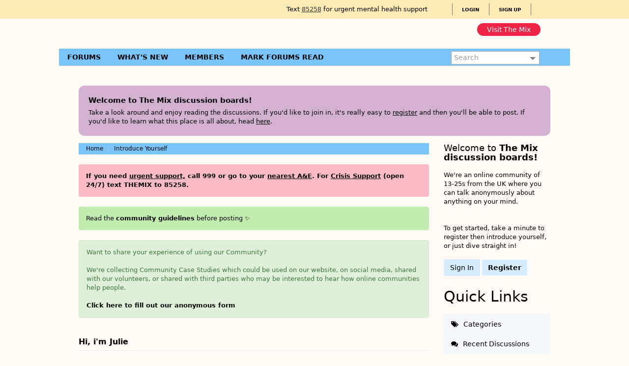

--- FILE ---
content_type: application/x-javascript; charset=utf-8
request_url: https://consent.cookiebot.com/be40fdd9-ab7f-4b92-9916-014b3c23fad5/cc.js?renew=false&referer=community.themix.org.uk&dnt=false&init=false
body_size: 220
content:
if(console){var cookiedomainwarning='Error: The domain COMMUNITY.THEMIX.ORG.UK is not authorized to show the cookie banner for domain group ID be40fdd9-ab7f-4b92-9916-014b3c23fad5. Please add it to the domain group in the Cookiebot Manager to authorize the domain.';if(typeof console.warn === 'function'){console.warn(cookiedomainwarning)}else{console.log(cookiedomainwarning)}};